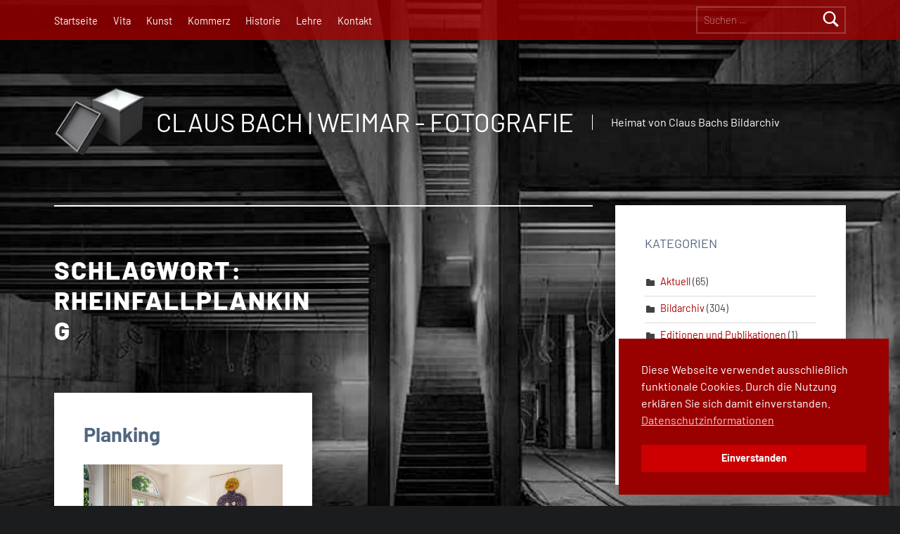

--- FILE ---
content_type: text/html; charset=UTF-8
request_url: https://www.claus-bach.net/tag/rheinfallplanking/
body_size: 10134
content:
<!doctype html><html lang="de"><head><meta charset="UTF-8"><meta name="viewport" content="width=device-width, initial-scale=1"><link rel="profile" href="http://gmpg.org/xfn/11"><link media="all" href="https://www.claus-bach.net/wp-content/cache/autoptimize/css/autoptimize_ed24bb5f93eb85c9fcd1bc1129021b5e.css" rel="stylesheet"><link media="screen" href="https://www.claus-bach.net/wp-content/cache/autoptimize/css/autoptimize_bb3842b3bcc7b94cdabe08d7c014cae2.css" rel="stylesheet"><title>Rheinfallplanking - Claus Bach | Weimar - Fotografie</title><meta name='robots' content='max-image-preview:large' /><style>img:is([sizes="auto" i], [sizes^="auto," i]) { contain-intrinsic-size: 3000px 1500px }</style><meta name="theme-color" content="9e0000"><link rel="alternate" type="application/rss+xml" title="Claus Bach | Weimar - Fotografie &raquo; Feed" href="https://www.claus-bach.net/feed/" /><link rel="alternate" type="application/rss+xml" title="Claus Bach | Weimar - Fotografie &raquo; Kommentar-Feed" href="https://www.claus-bach.net/comments/feed/" /><link rel="alternate" type="application/rss+xml" title="Claus Bach | Weimar - Fotografie &raquo; Rheinfallplanking Schlagwort-Feed" href="https://www.claus-bach.net/tag/rheinfallplanking/feed/" /><style id='classic-theme-styles-inline-css'>/*! This file is auto-generated */
.wp-block-button__link{color:#fff;background-color:#32373c;border-radius:9999px;box-shadow:none;text-decoration:none;padding:calc(.667em + 2px) calc(1.333em + 2px);font-size:1.125em}.wp-block-file__button{background:#32373c;color:#fff;text-decoration:none}</style><style id='nsc_bar_nice-cookie-consent-inline-css'>.cc-window { font-family: Barlow}</style><style id='wp-typography-custom-inline-css'>sup, sub{font-size: 75%;line-height: 100%}sup{vertical-align: 60%}sub{vertical-align: -10%}.amp{font-family: Baskerville, "Goudy Old Style", Palatino, "Book Antiqua", "Warnock Pro", serif;font-size: 1.1em;font-style: italic;font-weight: normal;line-height: 1em}.caps{font-size: 90%}.dquo{margin-left: -0.4em}.quo{margin-left: -0.2em}.pull-single{margin-left: -0.15em}.push-single{margin-right: 0.15em}.pull-double{margin-left: -0.38em}.push-double{margin-right: 0.38em}</style><style id='wp-typography-safari-font-workaround-inline-css'>body {-webkit-font-feature-settings: "liga";font-feature-settings: "liga";-ms-font-feature-settings: normal;}</style><style id='modern-inline-css'>/* START CSS variables */
:root { 
--color_accent: #a80000; --color_accent--a0: rgba(168,0,0,0); --color_header_background: #9e0000; --color_intro_background: #000000; --color_content_text: #424244; --color_content_text--a20: rgba(66,66,68,0.2); --color_content_headings: #52667f; --color_footer_background: #000000; --color_footer_text: #ffffff; --color_footer_text--a20: rgba(255,255,255,0.2); --color_footer_headings: #ffffff; --typography_fonts_text: "Barlow", sans-serif; --typography_fonts_headings: "Barlow", sans-serif; --typography_fonts_logo: "Barlow", sans-serif;
}
/* END CSS variables */:root {--background_color:#1a1c1e;--background_color--a0:rgba(26,28,30,0);}</style> <script defer src="https://www.claus-bach.net/wp-content/themes/modern/library/js/vendors/css-vars-ponyfill/css-vars-ponyfill.min.js" id="css-vars-ponyfill-js"></script> <script defer id="css-vars-ponyfill-js-after" src="[data-uri]"></script> <script defer id="a11y-menu-js-extra" src="[data-uri]"></script> <script defer src="https://www.claus-bach.net/wp-content/themes/modern/assets/js/vendors/a11y-menu/a11y-menu.dist.min.js" id="a11y-menu-js"></script> <script defer src="https://www.claus-bach.net/wp-includes/js/jquery/jquery.min.js" id="jquery-core-js"></script> <script defer src="https://www.claus-bach.net/wp-includes/js/jquery/jquery-migrate.min.js" id="jquery-migrate-js"></script> <link rel="https://api.w.org/" href="https://www.claus-bach.net/wp-json/" /><link rel="alternate" title="JSON" type="application/json" href="https://www.claus-bach.net/wp-json/wp/v2/tags/2908" /><link rel="EditURI" type="application/rsd+xml" title="RSD" href="https://www.claus-bach.net/xmlrpc.php?rsd" /><meta name="generator" content="WordPress 6.8.3" /><link href='https://www.claus-bach.net/wp-content/cache/autoptimize/css/autoptimize_single_034d2bbe52f5644af1e613912f7009ed.css?ver=1663686872' rel='stylesheet'><style id="custom-background-css">body.custom-background { background-image: url("https://www.claus-bach.net/wp-content/uploads/2018/10/temp-bg_Claus-Bach_Bauhaus-Museum.jpg"); background-position: left top; background-size: cover; background-repeat: no-repeat; background-attachment: fixed; }</style><style id="wp-custom-css">body {font-family: 'Barlow',sans-serif}
body.home .site-description { display: none; }
h2.h1 { font-size: 7em; font-weight: 200; padding-top: 0.5em; padding-bottom: 0.65em; }
h1.site-title, h2.widget-title , p.site-title { font-weight: normal !important; text-transform: uppercase; }
.entry-meta-element.author { display: none; }</style><style id="egf-frontend-styles" type="text/css">p {font-family: 'Barlow', sans-serif;font-style: normal;font-weight: 400;} h1 {font-family: 'Barlow', sans-serif;font-style: normal;font-weight: 800;letter-spacing: 2px;text-transform: uppercase;} h2 {font-family: 'Barlow', sans-serif;font-style: normal;font-weight: 700;} h5 {font-family: 'Barlow', sans-serif;font-style: normal;font-weight: 600;} h6 {font-family: 'Barlow', sans-serif;font-style: italic;font-weight: 400;} h3 {font-family: 'Barlow', sans-serif;font-style: normal;font-weight: 100;} h4 {font-family: 'Barlow', sans-serif;font-style: normal;font-weight: 100;}</style></head><body class="archive custom-background group-blog has-intro has-navigation-mobile has-posts-layout-masonry has-widgets-sidebar hfeed no-js posts-layout-columns-3 tag tag-2908 tag-rheinfallplanking wp-custom-logo wp-theme-modern"> <a name="top"></a><div id="page" class="site"><nav class="menu-skip-links" aria-label="Skip links"><ul><li class="skip-link-list-item"><a class="skip-link screen-reader-text" href="#site-navigation">Skip to main navigation</a></li><li class="skip-link-list-item"><a class="skip-link screen-reader-text" href="#content">Skip to main content</a></li><li class="skip-link-list-item"><a class="skip-link screen-reader-text" href="#colophon">Skip to footer</a></li></ul></nav><header id="masthead" class="site-header"><div class="site-header-navigation"><div class="site-header-inner"><nav id="site-navigation" class="main-navigation" aria-label="Primary Menu"> <button
 id="menu-toggle"
 class="menu-toggle"
 aria-controls="menu-primary"
 aria-expanded="false"
 >Menu</button><div id="site-navigation-container" class="main-navigation-container"><div class="menu-search"><form role="search" method="get" class="search-form" action="https://www.claus-bach.net/"> <label> <span class="screen-reader-text">Suche nach:</span> <input type="search" class="search-field" placeholder="Suchen …" value="" name="s" /> </label> <input type="submit" class="search-submit" value="Suchen" /></form></div><div class="menu"><ul id="menu-primary" class="menu-primary toggle-sub-menus"><li id="menu-item-8631" class="menu-item menu-item-type-custom menu-item-object-custom menu-item-home menu-item-8631"><a href="http://www.claus-bach.net">Startseite</a></li><li id="menu-item-8000" class="menu-item menu-item-type-post_type menu-item-object-page menu-item-8000"><a href="https://www.claus-bach.net/bio/">Vita</a></li><li id="menu-item-7999" class="menu-item menu-item-type-post_type menu-item-object-page menu-item-7999"><a href="https://www.claus-bach.net/kunst/">Kunst</a></li><li id="menu-item-7998" class="menu-item menu-item-type-post_type menu-item-object-page menu-item-7998"><a href="https://www.claus-bach.net/kommerz/">Kommerz</a></li><li id="menu-item-7997" class="menu-item menu-item-type-post_type menu-item-object-page menu-item-7997"><a href="https://www.claus-bach.net/historie/">Historie</a></li><li id="menu-item-7996" class="menu-item menu-item-type-post_type menu-item-object-page menu-item-7996"><a href="https://www.claus-bach.net/lehre/">Lehre</a></li><li id="menu-item-8001" class="menu-item menu-item-type-post_type menu-item-object-page menu-item-8001"><a href="https://www.claus-bach.net/kontakt/">Kontakt</a></li><li class="menu-toggle-skip-link-container"><a href="#menu-toggle" class="menu-toggle-skip-link">Skip to menu toggle button</a></li></ul></div></div></nav></div></div><div class="site-header-content"><div class="site-header-inner"><div class="site-branding"> <a href="https://www.claus-bach.net/" class="custom-logo-link" rel="home"><img width="131" height="101" src="https://www.claus-bach.net/wp-content/uploads/2018/10/Claus-Bach_Bildarchiv.png" class="custom-logo" alt="Claus Bach | Weimar - Fotografie" decoding="async" /></a><div class="site-branding-text"><p class="site-title"><a href="https://www.claus-bach.net/" rel="home">Claus Bach | Weimar - Fotografie</a></p><p class="site-description">Heimat von Claus Bachs Bildarchiv</p></div></div></div></div></header><section id="intro-container" class="intro-container"><div id="intro" class="intro"><div class="intro-inner"></div></div></section><div id="content" class="site-content"><div class="site-content-inner"><div id="primary" class="content-area"><main id="main" class="site-main"><header class="page-header"><h1 class="page-title">Schlagwort: <span>Rheinfallplanking</span></h1></header><div class="posts posts-list" id="posts"><article id="post-4743" class="post-4743 post type-post status-publish format-standard hentry category-kunstprojekte tag-academicalplanking tag-agricultureplanking tag-alboin_placeplanking tag-art_roomplanking tag-arthouseplanking tag-ascension-dayplanking tag-atticplanking tag-backyardplanking tag-balconyplanking tag-barbecueplanking tag-bauhausplanking tag-beachplanking tag-bedroomplanking tag-bookreleaseplanking tag-brett tag-building_siteplanking tag-campfireplanking tag-cemeteryplanking tag-christmas-treeplanking tag-christmasplanking tag-clean-room-planking tag-election-dayplanking tag-eventplanking tag-exhibitionplanking tag-fathers-dayplanking tag-festival_roomplanking tag-galleryplanking tag-gardenplanking tag-german-bundestag-election-day-planking tag-greenhouseplanking tag-high-waterplanking tag-highway-congestion_planking tag-homeplankig tag-homeworkplanking tag-hotelbarplanking tag-intermissionplanking tag-lost-space-planking tag-madeiraplanking tag-monroeplanking tag-monumentplanking tag-motorcycleplanking tag-motorway_areaplanking tag-mountainsplanking tag-new-year-purchaseplanking tag-new-years-eveplanking tag-newyearsplanking tag-open-air-swimming-poolplanking tag-pistolettoplanking tag-planking tag-plastic-bucketplanking tag-pleinair_planking tag-punk-rock-boysplanking tag-rabbit-cage-planking tag-resquerandyplanking tag-restroomplanking tag-rheinfallplanking tag-roofplanking tag-roseframeplanking tag-saunaplanking tag-seasideplanking tag-snow-man-planking tag-snowplanking tag-spiral-stairsplanking tag-springtimeplanking tag-stageplanking tag-studioplanking tag-teneriffaplanking tag-trierplanking tag-vacation-homeplanking tag-vacation-hutplanking tag-vernissageplanking tag-volcanoplanking tag-westcoastplanking tag-x-mas-purchaseplanking entry"><div class="entry-content-container"><header class="entry-header"><h2 class="entry-title"><a href="https://www.claus-bach.net/kunstprojekte/bach_planking/" rel="bookmark">Planking</a></h2></header><div class="entry-content"><figure id="attachment_8786" aria-describedby="caption-attachment-8786" style="width: 400px" class="wp-caption alignleft"><a href="https://www.claus-bach.net/wp-content/uploads/2024/10/2024_09Arthouse_planking007s-e1728554542323.jpg" rel="lightbox" data-slb-active="1" data-slb-asset="952120409" data-slb-internal="0" data-slb-group="4743"><img fetchpriority="high" decoding="async" class="wp-image-8786" src="https://www.claus-bach.net/wp-content/uploads/2024/10/2024_09Arthouse_planking007s-1000x667.jpg" alt width="400" height="267"></a><figcaption id="caption-attachment-8786" class="wp-caption-text">Arthouse_planking</figcaption></figure><div class="link-more"><a href="https://www.claus-bach.net/kunstprojekte/bach_planking/" class="more-link">Weit­er­lesen<span class="screen-reader-text"> “Plank­ing”</span>…</a></div></div><footer class="entry-meta entry-meta-bottom"> <span class="entry-meta-element entry-date posted-on"> <span class="entry-meta-description label-published"> Posted on: </span> <a href="https://www.claus-bach.net/kunstprojekte/bach_planking/" rel="bookmark"> <time datetime="2024-10-01T11:00:17+01:00" class="published" title="Posted on: 1. Oktober 2024"> 1. Oktober 2024 </time> </a> <span class="entry-meta-description label-updated"> Last updated on: </span> <time class="updated" datetime="2024-10-10T11:30:28+01:00" title="Last updated on: 10. Oktober 2024"> 10. Oktober 2024 </time> </span> <span class="entry-meta-element byline author vcard"> <span class="entry-meta-description"> Written by: </span> <a href="https://www.claus-bach.net/author/kcbach/" class="url fn n" rel="author"> Claus Bach </a> </span></footer></div></article></div></main></div><aside id="secondary" class="widget-area sidebar" aria-label="Sidebar"><section id="categories-233920271" class="widget widget_categories"><h2 class="widget-title">Kategorien</h2><nav aria-label="Kategorien"><ul><li class="cat-item cat-item-11"><a href="https://www.claus-bach.net/aktuell/">Aktuell</a> (65)</li><li class="cat-item cat-item-1"><a href="https://www.claus-bach.net/bildarchiv/">Bildarchiv</a> (304)</li><li class="cat-item cat-item-4295"><a href="https://www.claus-bach.net/editionen/">Editionen und Publikationen</a> (1)</li><li class="cat-item cat-item-1581"><a href="https://www.claus-bach.net/historie/">Historie</a> (6)</li><li class="cat-item cat-item-589"><a href="https://www.claus-bach.net/im-auftrag/">Im Auftrag</a> (22)</li><li class="cat-item cat-item-588"><a href="https://www.claus-bach.net/kunstprojekte/">Kunstprojekte</a> (35)</li><li class="cat-item cat-item-714"><a href="https://www.claus-bach.net/lehre/">Lehre</a> (8)</li></ul></nav></section><section id="linkcat-2" class="widget widget_links"><h2 class="widget-title">Links</h2><ul class='xoxo blogroll'><li><a href="http://www.acc-weimar.de/" title="Claus Bach als Künstler der ACC-Galerie Weimar" target="_blank">ACC Galerie Weimar</a></li><li><a href="http://vergessene-fotos.de/category/aktuell/" title="Hier sind Anke Heelemanns Aktivitäten zu sehen">Anke Heelemanns Fotothek</a></li><li><a href="http://www.deutsche-fotografische-akademie.com/" title="Hier ist Claus Bach als Mitglied eingetragen" target="_blank">DFA</a></li><li><a href="http://www.eka-trier.de/kurse/kategorie/fotografie-digitale-medien.html" title="Europäische Kunstakademie Trier – Foto-Kurs von Claus Bach" target="_blank">EKA Trier</a></li><li><a href="http://www.franziskabecher.com" title="Projektpartner von Claus Bach">Franziska Becher</a></li><li><a href="http://www.uni-weimar.de/freundeskreis/" title="Arbeitspartner von Claus Bach">Freundeskreis der BUW</a></li><li><a href="http://www.galerie-eigenheim.de" title="Projektpartner">Galerie Eigenheim</a></li><li><a href="http://www.stiftung-ettersberg.de/andreasstrasse/" title="Claus Bachs Projektpartner">Gedenkstätte Andreasstraße</a></li><li><a href="http://www.buchenwald.de" title="Claus Bachs Projektpartner">Gedenkstätte Buchenwald</a></li><li><a href="http://www.halle14.org/" rel="contact met" title="Claus Bachs Kooperationspartner" target="_blank">Halle 14</a></li><li><a href="https://www.artsy.net/artist/keith-haring" title="Claus Bachs Projektpartner">Keith Haring at Artsy</a></li><li><a href="https://kunstfest-weimar.de/index.php?id=156" title="Projektpartner von Claus Bach">Kunstfest GmbH Weimar</a></li><li><a href="http://marcelkoehler.com/" rel="contact met colleague" title="Claus Bachs Kooperationspartner" target="_blank">Marcel Köhler</a></li><li><a href="http://www.radiolotte.de" title="Radio Lotte Weimar – hier kann man Claus Bachs Bildarchiv als Kolumne hören: Immer Mittwoch, 11.26 Uhr als Livstream" target="_blank">Radio Lotte Weimar</a></li><li><a href="http://www.salve.tv/tv/Premium/17709/Deutschlands-Unternehmer---Claus-Bach---Weimarer-Fotokuenstler" title="Medienpartner">Salve TV</a></li><li><a href="https://schettlerpartner.de" title="Claus Bachs Kooperationspartrner" target="_blank">Schettler+Partner</a></li><li><a href="http://www.s-z-s.de/Willkommen/willkommen.html" title="Das ist die Arbeitswelt von Katharina Bach" target="_blank">SZS Schöndorf</a></li><li><a href="http://www.tectum.de/de/index.php" title="Claus Bachs Kooperationspartner">Tectum</a></li><li><a href="https://xpdt.de/" title="XPDT : Marken &amp; Kommunikation – Spezialisten für Forschungs- und Technologiekommunikation aus Weimar" target="_blank">XPDT : Marken &amp; Kommunikation</a></li><li><a href="http://zeitsprung.animaux.de/" title="Weimarer Stadtbilder der Vergangenheit werden von Alexander Ruetz in die Gegenwart geholt">Zeitsprung</a></li></ul></section></aside></div></div><footer id="colophon" class="site-footer"><div class="site-footer-area footer-area-footer-widgets"><div class="footer-widgets-inner site-footer-area-inner"><aside id="footer-widgets" class="widget-area footer-widgets" aria-label="Footer widgets"><section id="tag_cloud-5" class="widget widget_tag_cloud"><h2 class="widget-title">Schlagwörter</h2><nav aria-label="Schlagwörter"><div class="tagcloud"><a href="https://www.claus-bach.net/tag/acc-galerie/" class="tag-cloud-link tag-link-506 tag-link-position-1" style="font-size: 1em;">ACC-Galerie</a> <a href="https://www.claus-bach.net/tag/amaryllis/" class="tag-cloud-link tag-link-641 tag-link-position-2" style="font-size: 1em;">Amaryllis</a> <a href="https://www.claus-bach.net/tag/architektur/" class="tag-cloud-link tag-link-18 tag-link-position-3" style="font-size: 1em;">Architektur</a> <a href="https://www.claus-bach.net/tag/auf-der-sicheren-seite/" class="tag-cloud-link tag-link-1552 tag-link-position-4" style="font-size: 1em;">Auf der sicheren Seite</a> <a href="https://www.claus-bach.net/tag/bach-2000/" class="tag-cloud-link tag-link-658 tag-link-position-5" style="font-size: 1em;">Bach 2000</a> <a href="https://www.claus-bach.net/tag/bands/" class="tag-cloud-link tag-link-607 tag-link-position-6" style="font-size: 1em;">Bands</a> <a href="https://www.claus-bach.net/tag/bauhaus-museum-weimar/" class="tag-cloud-link tag-link-4157 tag-link-position-7" style="font-size: 1em;">Bauhaus-Museum Weimar</a> <a href="https://www.claus-bach.net/tag/blick-zuruck/" class="tag-cloud-link tag-link-2264 tag-link-position-8" style="font-size: 1em;">Blick zurück</a> <a href="https://www.claus-bach.net/tag/clemens-bach/" class="tag-cloud-link tag-link-277 tag-link-position-9" style="font-size: 1em;">Clemens Bach</a> <a href="https://www.claus-bach.net/tag/das-taubenschloss/" class="tag-cloud-link tag-link-796 tag-link-position-10" style="font-size: 1em;">Das Taubenschloss</a> <a href="https://www.claus-bach.net/tag/durchboxer/" class="tag-cloud-link tag-link-635 tag-link-position-11" style="font-size: 1em;">Durchboxer</a> <a href="https://www.claus-bach.net/tag/ein-jahr-paparazzo/" class="tag-cloud-link tag-link-1556 tag-link-position-12" style="font-size: 1em;">Ein Jahr Paparazzo!</a> <a href="https://www.claus-bach.net/tag/eka-trier/" class="tag-cloud-link tag-link-2554 tag-link-position-13" style="font-size: 1em;">EKA Trier</a> <a href="https://www.claus-bach.net/tag/fotostories/" class="tag-cloud-link tag-link-600 tag-link-position-14" style="font-size: 1em;">Fotostories</a> <a href="https://www.claus-bach.net/tag/fototexte/" class="tag-cloud-link tag-link-1557 tag-link-position-15" style="font-size: 1em;">Fototexte</a> <a href="https://www.claus-bach.net/tag/fotothek/" class="tag-cloud-link tag-link-62 tag-link-position-16" style="font-size: 1em;">Fotothek</a> <a href="https://www.claus-bach.net/tag/freischwimmer/" class="tag-cloud-link tag-link-634 tag-link-position-17" style="font-size: 1em;">Freischwimmer</a> <a href="https://www.claus-bach.net/tag/fundball/" class="tag-cloud-link tag-link-753 tag-link-position-18" style="font-size: 1em;">Fundball</a> <a href="https://www.claus-bach.net/tag/geschenke-fuer-buchenwald/" class="tag-cloud-link tag-link-4294 tag-link-position-19" style="font-size: 1em;">Geschenke für Buchenwald</a> <a href="https://www.claus-bach.net/tag/gropius-suite/" class="tag-cloud-link tag-link-439 tag-link-position-20" style="font-size: 1em;">Gropius-Suite</a> <a href="https://www.claus-bach.net/tag/gropiusblitz/" class="tag-cloud-link tag-link-438 tag-link-position-21" style="font-size: 1em;">Gropiusblitz</a> <a href="https://www.claus-bach.net/tag/haus-am-horn/" class="tag-cloud-link tag-link-2145 tag-link-position-22" style="font-size: 1em;">Haus Am Horn</a> <a href="https://www.claus-bach.net/tag/heinos-kabinett/" class="tag-cloud-link tag-link-1549 tag-link-position-23" style="font-size: 1em;">Heinos Kabinett</a> <a href="https://www.claus-bach.net/tag/helenas-zimmer/" class="tag-cloud-link tag-link-754 tag-link-position-24" style="font-size: 1em;">Helenas Zimmer</a> <a href="https://www.claus-bach.net/tag/historie/" class="tag-cloud-link tag-link-3440 tag-link-position-25" style="font-size: 1em;">Historie</a> <a href="https://www.claus-bach.net/tag/instant/" class="tag-cloud-link tag-link-620 tag-link-position-26" style="font-size: 1em;">Instant</a> <a href="https://www.claus-bach.net/tag/knallkorper/" class="tag-cloud-link tag-link-603 tag-link-position-27" style="font-size: 1em;">Knallkörper</a> <a href="https://www.claus-bach.net/tag/kopfkorper/" class="tag-cloud-link tag-link-942 tag-link-position-28" style="font-size: 1em;">Kopfkörper</a> <a href="https://www.claus-bach.net/tag/kunstsammlungen-jena/" class="tag-cloud-link tag-link-951 tag-link-position-29" style="font-size: 1em;">Kunstsammlungen Jena</a> <a href="https://www.claus-bach.net/tag/kunstlerportrats/" class="tag-cloud-link tag-link-1570 tag-link-position-30" style="font-size: 1em;">Künstlerporträts</a> <a href="https://www.claus-bach.net/tag/lichtspuren/" class="tag-cloud-link tag-link-596 tag-link-position-31" style="font-size: 1em;">Lichtspuren</a> <a href="https://www.claus-bach.net/tag/marstall-weimar/" class="tag-cloud-link tag-link-782 tag-link-position-32" style="font-size: 1em;">Marstall Weimar</a> <a href="https://www.claus-bach.net/tag/neues-museum/" class="tag-cloud-link tag-link-520 tag-link-position-33" style="font-size: 1em;">Neues Museum</a> <a href="https://www.claus-bach.net/tag/objekte/" class="tag-cloud-link tag-link-1574 tag-link-position-34" style="font-size: 1em;">Objekte</a> <a href="https://www.claus-bach.net/tag/paare/" class="tag-cloud-link tag-link-2009 tag-link-position-35" style="font-size: 1em;">Paare</a> <a href="https://www.claus-bach.net/tag/performances/" class="tag-cloud-link tag-link-1569 tag-link-position-36" style="font-size: 1em;">Performances</a> <a href="https://www.claus-bach.net/tag/planking/" class="tag-cloud-link tag-link-1835 tag-link-position-37" style="font-size: 1em;">Planking</a> <a href="https://www.claus-bach.net/tag/pressebilder/" class="tag-cloud-link tag-link-1568 tag-link-position-38" style="font-size: 1em;">Pressebilder</a> <a href="https://www.claus-bach.net/tag/radioheads/" class="tag-cloud-link tag-link-4277 tag-link-position-39" style="font-size: 1em;">Radioheads</a> <a href="https://www.claus-bach.net/tag/reizwolf/" class="tag-cloud-link tag-link-4297 tag-link-position-40" style="font-size: 1em;">Reizwolf</a> <a href="https://www.claus-bach.net/tag/rgb_100/" class="tag-cloud-link tag-link-4247 tag-link-position-41" style="font-size: 1em;">RGB_#100</a> <a href="https://www.claus-bach.net/tag/umschlagplatz/" class="tag-cloud-link tag-link-633 tag-link-position-42" style="font-size: 1em;">Umschlagplatz</a> <a href="https://www.claus-bach.net/tag/weimar/" class="tag-cloud-link tag-link-632 tag-link-position-43" style="font-size: 1em;">Weimar</a> <a href="https://www.claus-bach.net/tag/weimar-stadtrundfahrt/" class="tag-cloud-link tag-link-1554 tag-link-position-44" style="font-size: 1em;">Weimar.Stadtrundfahrt</a> <a href="https://www.claus-bach.net/tag/wenn-kopfe-rollen/" class="tag-cloud-link tag-link-1551 tag-link-position-45" style="font-size: 1em;">Wenn Köpfe rollen</a></div></nav></section></aside></div></div><div class="site-footer-area footer-area-site-info"><div class="site-footer-area-inner site-info-inner"><div class="site-info"> © <a href="/">Claus Bach</a> 2025 | Webseite: <a href="https://www.xpdt.de" target="_blank">XPDT : Marken &amp; Kommunikation</a>                     <a href="#top">Seitenanfang</a>                     <a href="http://www.claus-bach.net/ueber/">Impressum | Datenschutz</a></div></div></div></footer></div> <script type="speculationrules">{"prefetch":[{"source":"document","where":{"and":[{"href_matches":"\/*"},{"not":{"href_matches":["\/wp-*.php","\/wp-admin\/*","\/wp-content\/uploads\/*","\/wp-content\/*","\/wp-content\/plugins\/*","\/wp-content\/themes\/modern\/*","\/*\\?(.+)"]}},{"not":{"selector_matches":"a[rel~=\"nofollow\"]"}},{"not":{"selector_matches":".no-prefetch, .no-prefetch a"}}]},"eagerness":"conservative"}]}</script> <script defer src="https://www.claus-bach.net/wp-content/plugins/beautiful-and-responsive-cookie-consent/public/cookieNSCconsent.min.js" id="nsc_bar_nice-cookie-consent_js-js"></script> <script defer id="nsc_bar_nice-cookie-consent_js-js-after" src="[data-uri]"></script> <script defer src="https://www.claus-bach.net/wp-content/plugins/wp-typography/js/clean-clipboard.min.js" id="wp-typography-cleanup-clipboard-js"></script> <script defer id="modern-skip-link-focus-fix-js-extra" src="[data-uri]"></script> <script defer src="https://www.claus-bach.net/wp-content/cache/autoptimize/js/autoptimize_single_b6e753682077719d0d536f2ae102318a.js" id="modern-skip-link-focus-fix-js"></script> <script defer src="https://www.claus-bach.net/wp-content/themes/modern/assets/js/scripts-navigation-mobile.min.js" id="modern-scripts-nav-mobile-js"></script> <script defer src="https://www.claus-bach.net/wp-includes/js/imagesloaded.min.js" id="imagesloaded-js"></script> <script defer src="https://www.claus-bach.net/wp-includes/js/masonry.min.js" id="masonry-js"></script> <script defer src="https://www.claus-bach.net/wp-includes/js/jquery/jquery.masonry.min.js" id="jquery-masonry-js"></script> <script defer src="https://www.claus-bach.net/wp-content/cache/autoptimize/js/autoptimize_single_09d4a05f13b2ba47d11ddd656ea085b6.js" id="modern-scripts-masonry-js"></script> <script defer src="https://www.claus-bach.net/wp-content/themes/modern/assets/js/scripts-global.min.js" id="modern-scripts-global-js"></script> <script defer src="https://www.claus-bach.net/wp-content/cache/autoptimize/js/autoptimize_single_a04d653816764e6dc27c40ea1af2a58f.js" id="slb_core-js"></script> <script defer src="https://www.claus-bach.net/wp-content/cache/autoptimize/js/autoptimize_single_7aa9363a992f14216d2cbed0685d54b9.js" id="slb_view-js"></script> <script defer src="https://www.claus-bach.net/wp-content/cache/autoptimize/js/autoptimize_single_02648e3147e351420d4893c21a3a6310.js" id="slb-asset-slb_baseline-base-js"></script> <script defer src="https://www.claus-bach.net/wp-content/cache/autoptimize/js/autoptimize_single_e1a01b7025fc4f02bc732154df51d9da.js" id="slb-asset-slb_default-base-js"></script> <script defer src="https://www.claus-bach.net/wp-content/cache/autoptimize/js/autoptimize_single_dd5802e51305176dea2a64316bd59d43.js" id="slb-asset-item-base-js"></script> <script defer src="https://www.claus-bach.net/wp-content/cache/autoptimize/js/autoptimize_single_17f1230572045baaca2d62c859a847a4.js" id="slb-asset-ui-base-js"></script> <script defer src="https://www.claus-bach.net/wp-content/cache/autoptimize/js/autoptimize_single_790507d296b506e5dbc34bdb889da313.js" id="slb-asset-image-base-js"></script> <script defer id="slb_footer" src="[data-uri]"></script> <script defer id="slb_context" src="[data-uri]"></script> </body></html><!-- Cache Enabler by KeyCDN @ Sat, 15 Nov 2025 02:44:40 GMT (https-index-webp.html.gz) -->